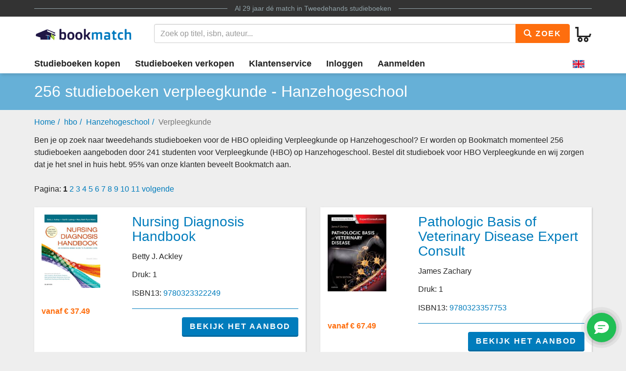

--- FILE ---
content_type: text/html
request_url: https://www.bookmatch.nl/hbo/Hanzehogeschool/Verpleegkunde
body_size: 6812
content:
<!doctype html>
<html lang="nl">
<head>
	<meta charset="utf-8">
	<title>Verpleegkunde - Hanzehogeschool - Tweedehands studieboeken</title>
	<meta name="description" content="Zoek je tweedehands studieboeken voor de opleiding Verpleegkunde aan Hanzehogeschool? Klik hier.">
	<meta name="viewport" content="width=device-width, initial-scale=1">
	<meta http-equiv="X-UA-Compatible" content="IE=edge,chrome=1">
	<meta name="robots" content="noodp,noydir"/>
	<!-- Google Tag Manager -->
<script>(function(w,d,s,l,i){w[l]=w[l]||[];w[l].push({'gtm.start':
new Date().getTime(),event:'gtm.js'});var f=d.getElementsByTagName(s)[0],
j=d.createElement(s),dl=l!='dataLayer'?'&l='+l:'';j.async=true;j.src=
'https://www.googletagmanager.com/gtm.js?id='+i+dl;f.parentNode.insertBefore(j,f);
})(window,document,'script','dataLayer','GTM-MPV25ZWH');</script>
<!-- End Google Tag Manager -->
	
	
			
		
		
		
			
	<link rel="preload" href="/assets/fonts/iconfont.woff" as="font" type="font/woff2" crossorigin> 

	<link rel="stylesheet" href="/assets/css/main_27112019_01.css">


	<style>
div.jouwbericht,div.mijnbericht{padding:10px;margin-top:5px;margin-bottom:5px;border:1px solid  #666;border-radius:5px}div.jouwbericht{float:left;background-color:#cfc}div.mijnbericht{float:right;background-color:#ccc}div.bmbericht{text-align:center;padding:10px;background-color:#53a2ca;color:#fff;border-radius:5px}div.bmbericht div.verloopdat,div.verloopdat{font-size:9px;text-align:right;margin-top:-4px}div.verloopintro{font-weight:700;border-bottom:1px solid #000}div.verloopdat{color:#777}div.bmbericht div.verloopdat{color:#fff}textarea.remarkarea{padding:10px;margin-top:5px;margin-bottom:5px;border:1px solid #666;border-radius:5px;width:892px}div#verkooptips{width:350px;float:right;background-color:#4eacdb;font-size:12px;border-radius:10px;-webkit-border-radius:10px;-moz-border-radius:10px;margin-top:0}div#verkooptips img{float:left;margin-right:14px}div.alert{padding:6px;margin-bottom:6px}div.score a{color:#fff;text-decoration:none}div.dashboard-item{position:relative;width:150px;height:150px;float:left;margin:10px;background-color:#eee}div.dashboard-header{background-color:#aaa;font-size:20px;text-align:center;padding:2px}div.dashboard-inner{padding:10px;padding-top:50px!important;text-align:center}span.dashboard-value-large{font-size:40px}span.dashboard-value-medium{font-size:30px}div.dashboard-sub{position:absolute;width:100%;bottom:0;left:0;text-align:center;padding-bottom:2px;font-size:20px}table.revtable2 td{padding:2px}
</style>
	
	
		
<meta name="google-site-verification" content="bAeB0qm51AYSWIDHF0YNcRALxyFOKGHIIIYoCaGrZpE" />
	<script>
window.Futy = { key: '6666e0dad507a' };
(function (e, t) {
var n = e.createElement(t);
n.async = true;
var f = window.Promise && window.fetch ? 'modern.js' : 'legacy.js';
n.src = 'https://v1.widget.futy.io/js/futy-widget-' + f;
var r = e.getElementsByTagName(t)[0];
r.parentNode.insertBefore(n, r);
})(document, 'script');
</script>
<link rel="canonical" href="https://www.bookmatch.nl/hbo/Hanzehogeschool/Verpleegkunde" />
	<meta property="og:title" content="Verpleegkunde - Hanzehogeschool - Tweedehands studieboeken" />
	<meta property="og:image" content="https://www.bookmatch.nl/gfx/Bookmatch2020_logo_groot.png" />
	<meta property="og:description" content="Zoek je tweedehands studieboeken voor de opleiding Verpleegkunde aan Hanzehogeschool? Klik hier." />
	
	<meta name="twitter:card" content="summary_large_image" />
	
	<meta property="twitter:title" content="Verpleegkunde - Hanzehogeschool - Tweedehands studieboeken" />
	<meta property="twitter:image" content="https://www.bookmatch.nl/gfx/Bookmatch2020_logo_groot.png" />
	<meta property="twitter:description" content="Zoek je tweedehands studieboeken voor de opleiding Verpleegkunde aan Hanzehogeschool? Klik hier." />
	
	


<script type="text/javascript" src="/js/prototype.js"></script>
	<script type="text/javascript">	
	var tvprijs=0;function CheckAll(e){for(i=0,count=document.linkForm.elements.length;i<count;i++)document.linkForm.elements[i].name.substring(0,3)==e&&(document.linkForm.elements[i].checked,document.linkForm.elements[i].checked=1)}function UncheckAll(e){for(i=0,count=document.linkForm.elements.length;i<count;i++)document.linkForm.elements[i].name.substring(0,3)==e&&(document.linkForm.elements[i].checked,document.linkForm.elements[i].checked=0)}function nothingMuch(){}function nix(){}function mtoggle(e){"block"!=document.getElementById(e).style.display?document.getElementById(e).style.display="block":"none"!=document.getElementById(e).style.display&&(document.getElementById(e).style.display="none")}function hide(e){document.getElementById&&null!=document.getElementById(e)?node=document.getElementById(e).style.display="none":document.layers&&null!=document.layers[e]&&(document.layers[e].display="none")}function xhide(e){document.getElementById&&null!=document.getElementById(e)?node=document.getElementById(e).style.display="none":document.layers&&null!=document.layers[e]&&(document.layers[e].display="none")}function xshow(e){document.getElementById&&null!=document.getElementById(e)?node=document.getElementById(e).style.display="block":document.layers&&null!=document.layers[e]&&(document.layers[e].display="block")}function jvsleep(e){for(var n=new Date().getTime();new Date().getTime()<n+e;);}function confirmSubmit(e){return!!confirm(e)}
	
	
	</script>		





	<!--[if lt IE 9]>
	    <script src="//cdnjs.cloudflare.com/ajax/libs/html5shiv/3.7.3/html5shiv.js"></script>
	<![endif]-->




</head>

<body><!-- Google Tag Manager (noscript) -->
<noscript><iframe src="https://www.googletagmanager.com/ns.html?id=GTM-MPV25ZWH"
height="0" width="0" style="display:none;visibility:hidden"></iframe></noscript>
<!-- End Google Tag Manager (noscript) -->

<header>
	<div class="topline">
		<div class="container">
			<p class="tagline"><span>Al 29 jaar d&eacute; match in <a href="/" title="Tweedehands studieboeken">Tweedehands studieboeken</a></span></p>
		</div>
	</div>
	<div class="container">
		<div class="navbar-header">
			
								
			
			<button type="button" class="navbar-toggle pull-left visible-xs visible-sm" data-toggle-menu="show" data-menu-target="mainmenu">
				<span class="sr-only">Toggle navigation</span>
				<span class="icon-bar"></span>
				<span class="icon-bar"></span>
				<span class="icon-bar"></span>
				
			</button>
			
						
						
			<a href="/" class="logo"><img src="/gfx/bookmatchlogo_2020.png" srcset="/gfx/bookmatchlogo_2020.png 2x" style="height: 30px; width: 200px;" alt="Bookmatch tweedehands studieboeken logo"></a>
			
						
			
			<a href="/winkelmandje" class="btn btn-cart navbar-right">
				<span class="bm-icon bm-icon-cart"></span>
				
								
				
				
				
				<span class="btn-cart-count"></span>
			</a>
		</div>
				<div class="tools" id="tool-menu">
			<form name="search" action="/" method="get" class="header-search" id="searchBar">
				<div class="input-group search">
											<input type="hidden" name="action" value="zoek">

					<input type="search" name="q" class="form-control autocomplete search__input" placeholder="Zoek op titel, isbn, auteur...">

					<span class="input-group-btn">
						<button type="submit" class="btn btn-orange search__btn"><span class="bm-icon bm-icon-search"></span> Zoek</button>
					</span>
				</div>
			</form>
		</div>
			</div>

		<div class="messages container"></div>
	<nav role="navigation" id="mainmenu">
		<div class="container">
			<ul class="nav nav-main">
				
				<li><a href="/studieboeken-kopen">Studieboeken kopen</a></li>				<li><a href="/studieboeken-verkopen">Studieboeken verkopen</a></li>
				<li><a href="/contact">Klantenservice</a></li>
				
				
					<li><a href="/inloggen" rel="nofollow">Inloggen</a></li><li><a href="/aanmelden"  rel="nofollow">Aanmelden</a></li><li class="language-selector"><a href="/?preaction=setlang&lang=en" rel="nofollow"  title="Set language to English"><img src="https://content.bookmatch.nl/assets/images/united-kingdom.png" height="24" width="24" alt="United Kingdom flag"></a></li>	
				
				
				
			</ul>
		</div>
				
		
		
		
	</nav>
	
		
	
</header>

	<main role="main" class="">
<!-- content-block  -->


<article>
 <section class="page-title">
        <div class="container page-title__container">
            <h1 class="page-title__heading">256 studieboeken verpleegkunde - Hanzehogeschool</h1>
        </div>
    </section>
	<section class="container hidden-xs">
<ol class="breadcrumb"><li><a href="/">Home</a></li><li><a href="/hbo">hbo</a></li><li><a href="/hbo/Hanzehogeschool">Hanzehogeschool</a></li><li class="active">Verpleegkunde</li></ol>		
		
		
		

	</section>
	<section class="container search-results">
		
			
<p style="margin-bottom: 0px;">Ben je op zoek naar tweedehands studieboeken voor de HBO opleiding Verpleegkunde op Hanzehogeschool? Er worden op Bookmatch momenteel 256 studieboeken aangeboden door 241 studenten voor Verpleegkunde (HBO) op Hanzehogeschool. Bestel dit studieboek voor HBO Verpleegkunde en wij zorgen dat je het snel in huis hebt. 95% van onze klanten beveelt Bookmatch aan.</p><div class="pagination">Pagina:   <b>1</b> <a href="/hbo/Hanzehogeschool/Verpleegkunde/2">2</a> <a href="/hbo/Hanzehogeschool/Verpleegkunde/3">3</a> <a href="/hbo/Hanzehogeschool/Verpleegkunde/4">4</a> <a href="/hbo/Hanzehogeschool/Verpleegkunde/5">5</a> <a href="/hbo/Hanzehogeschool/Verpleegkunde/6">6</a> <a href="/hbo/Hanzehogeschool/Verpleegkunde/7">7</a> <a href="/hbo/Hanzehogeschool/Verpleegkunde/8">8</a> <a href="/hbo/Hanzehogeschool/Verpleegkunde/9">9</a> <a href="/hbo/Hanzehogeschool/Verpleegkunde/10">10</a>  <a href="/hbo/Hanzehogeschool/Verpleegkunde/11">11</a> <a href="/hbo/Hanzehogeschool/Verpleegkunde/2" rel="next">volgende</a> </div><div class="row">

            <div class="col-sm-6">
                <div class="search-result-item bm-shadow">

                    <div class="row">
                        <div class="col-xs-4">
                            <a href="/studieboeken/9780323322249-Nursing-Diagnosis-Handbook" title="Nursing Diagnosis Handbook"><img src="https://www.bookmatch.nl/omslag/9780323322249-Nursing-Diagnosis-Handbook_Large_nw.jpg" alt="9780323322249-Nursing-Diagnosis-Handbook" style="width: 120px;"></a>
                        </div>
                        <div class="col-xs-8">
                            <h3><a href="/studieboeken/9780323322249-Nursing-Diagnosis-Handbook" title="Nursing Diagnosis Handbook">Nursing Diagnosis Handbook</a></h3>
                            <p> Betty J. Ackley</p><p>Druk: 1</p><p>ISBN13: <a href="/studieboeken/9780323322249-Nursing-Diagnosis-Handbook" title="9780323322249 Nursing Diagnosis Handbook">9780323322249</a></p>
                        </div>
                    </div>

                    <div class="row footer">
                        <div class="col-sm-4">
                            <span class="price">vanaf &euro;&nbsp;37.49</span>
                        </div>
                        <div class="col-sm-8">
						<a href="/studieboeken/9780323322249-Nursing-Diagnosis-Handbook" title="Nursing Diagnosis Handbook" class="btn btn-primary">Bekijk het aanbod</a>

                        </div>
                    </div>
                </div>

            </div>


	
            <div class="col-sm-6">
                <div class="search-result-item bm-shadow">

                    <div class="row">
                        <div class="col-xs-4">
                            <a href="/studieboeken/9780323357753-Pathologic-Basis-of-Veterinary-Disease" title="Pathologic Basis of Veterinary Disease Expert Consult"><img src="https://www.bookmatch.nl/omslag/9780323357753-Pathologic-Basis-of-Veterinary-Disease_large_nw.jpg" alt="9780323357753-Pathologic-Basis-of-Veterinary-Disease-Expert-Consult" style="width: 120px;"></a>
                        </div>
                        <div class="col-xs-8">
                            <h3><a href="/studieboeken/9780323357753-Pathologic-Basis-of-Veterinary-Disease" title="Pathologic Basis of Veterinary Disease Expert Consult">Pathologic Basis of Veterinary Disease Expert Consult</a></h3>
                            <p>James Zachary</p><p>Druk: 1</p><p>ISBN13: <a href="/studieboeken/9780323357753-Pathologic-Basis-of-Veterinary-Disease" title="9780323357753 Pathologic Basis of Veterinary Disease Expert Consult">9780323357753</a></p>
                        </div>
                    </div>

                    <div class="row footer">
                        <div class="col-sm-4">
                            <span class="price">vanaf &euro;&nbsp;67.49</span>
                        </div>
                        <div class="col-sm-8">
						<a href="/studieboeken/9780323357753-Pathologic-Basis-of-Veterinary-Disease" title="Pathologic Basis of Veterinary Disease Expert Consult" class="btn btn-primary">Bekijk het aanbod</a>

                        </div>
                    </div>
                </div>

            </div>


	
            <div class="col-sm-6">
                <div class="search-result-item bm-shadow">

                    <div class="row">
                        <div class="col-xs-4">
                            <a href="/studieboeken/9780702034787-Pain" title="Pain"><img src="https://www.bookmatch.nl/omslag/9780702034787-Pain_Large_nw.jpg" alt="9780702034787-Pain" style="width: 120px;"></a>
                        </div>
                        <div class="col-xs-8">
                            <h3><a href="/studieboeken/9780702034787-Pain" title="Pain">Pain</a></h3>
                            <p>Hubert van Griensven & Jennifer Strong</p><p>Druk: 2e</p><p>ISBN13: <a href="/studieboeken/9780702034787-Pain" title="9780702034787 Pain">9780702034787</a></p>
                        </div>
                    </div>

                    <div class="row footer">
                        <div class="col-sm-4">
                            <span class="price">vanaf &euro;&nbsp;12.49</span>
                        </div>
                        <div class="col-sm-8">
						<a href="/studieboeken/9780702034787-Pain" title="Pain" class="btn btn-primary">Bekijk het aanbod</a>

                        </div>
                    </div>
                </div>

            </div>


	
            <div class="col-sm-6">
                <div class="search-result-item bm-shadow">

                    <div class="row">
                        <div class="col-xs-4">
                            <a href="/studieboeken/9780702046599-Ross-and-Wilson-Anatomie-En-Fysiologie-in-Gezondheid-En-Ziek" title="Ross and Wilson Anatomie en Fysiologie in gezondheid en ziek"><img src="https://www.bookmatch.nl/omslag/9780702046599-Ross-and-Wilson-Anatomie-En-Fysiologie-in-Gezondheid-En-Ziek_large_nw.jpg" alt="9780702046599-Ross-and-Wilson-Anatomie-en-Fysiologie-in-gezondheid-en-ziek" style="width: 120px;"></a>
                        </div>
                        <div class="col-xs-8">
                            <h3><a href="/studieboeken/9780702046599-Ross-and-Wilson-Anatomie-En-Fysiologie-in-Gezondheid-En-Ziek" title="Ross and Wilson Anatomie en Fysiologie in gezondheid en ziek">Ross and Wilson Anatomie en Fysiologie in gezondheid en ziek</a></h3>
                            <p>Ross en Wilson</p><p>Druk: 11</p><p>ISBN13: <a href="/studieboeken/9780702046599-Ross-and-Wilson-Anatomie-En-Fysiologie-in-Gezondheid-En-Ziek" title="9780702046599 Ross and Wilson Anatomie en Fysiologie in gezondheid en ziek">9780702046599</a></p>
                        </div>
                    </div>

                    <div class="row footer">
                        <div class="col-sm-4">
                            <span class="price">vanaf &euro;&nbsp;14.49</span>
                        </div>
                        <div class="col-sm-8">
						<a href="/studieboeken/9780702046599-Ross-and-Wilson-Anatomie-En-Fysiologie-in-Gezondheid-En-Ziek" title="Ross and Wilson Anatomie en Fysiologie in gezondheid en ziek" class="btn btn-primary">Bekijk het aanbod</a>

                        </div>
                    </div>
                </div>

            </div>


	
            <div class="col-sm-6">
                <div class="search-result-item bm-shadow">

                    <div class="row">
                        <div class="col-xs-4">
                            <a href="/studieboeken/9780702071744-Physical-Management-for-Neurological-Conditions" title="Physical Management for Neurological Conditions"><img src="https://www.bookmatch.nl/omslag/9780702071744-Physical-Management-for-Neurological-Conditions_large_nw.jpg" alt="9780702071744-Physical-Management-for-Neurological-Conditions" style="width: 120px;"></a>
                        </div>
                        <div class="col-xs-8">
                            <h3><a href="/studieboeken/9780702071744-Physical-Management-for-Neurological-Conditions" title="Physical Management for Neurological Conditions">Physical Management for Neurological Conditions</a></h3>
                            <p>Sheila Lennon</p><p>Druk: 4e</p><p>ISBN13: <a href="/studieboeken/9780702071744-Physical-Management-for-Neurological-Conditions" title="9780702071744 Physical Management for Neurological Conditions">9780702071744</a></p>
                        </div>
                    </div>

                    <div class="row footer">
                        <div class="col-sm-4">
                            <span class="price">vanaf &euro;&nbsp;27.45</span>
                        </div>
                        <div class="col-sm-8">
						<a href="/studieboeken/9780702071744-Physical-Management-for-Neurological-Conditions" title="Physical Management for Neurological Conditions" class="btn btn-primary">Bekijk het aanbod</a>

                        </div>
                    </div>
                </div>

            </div>


	
            <div class="col-sm-6">
                <div class="search-result-item bm-shadow">

                    <div class="row">
                        <div class="col-xs-4">
                            <a href="/studieboeken/9781292026497-Human-Anatomy--Physiology" title="Human Anatomy & Physiology"><img src="https://www.bookmatch.nl/omslag/9781292026497-Human-Anatomy--Physiology_large_nw.jpg" alt="9781292026497-Human-Anatomy-Physiology" style="width: 120px;"></a>
                        </div>
                        <div class="col-xs-8">
                            <h3><a href="/studieboeken/9781292026497-Human-Anatomy--Physiology" title="Human Anatomy & Physiology">Human Anatomy & Physiology</a></h3>
                            <p>Elaine N. Marieb</p><p>&nbsp;</p><p>ISBN13: <a href="/studieboeken/9781292026497-Human-Anatomy--Physiology" title="9781292026497 Human Anatomy & Physiology">9781292026497</a></p>
                        </div>
                    </div>

                    <div class="row footer">
                        <div class="col-sm-4">
                            <span class="price">vanaf &euro;&nbsp;17.49</span>
                        </div>
                        <div class="col-sm-8">
						<a href="/studieboeken/9781292026497-Human-Anatomy--Physiology" title="Human Anatomy & Physiology" class="btn btn-primary">Bekijk het aanbod</a>

                        </div>
                    </div>
                </div>

            </div>


	
            <div class="col-sm-6">
                <div class="search-result-item bm-shadow">

                    <div class="row">
                        <div class="col-xs-4">
                            <a href="/studieboeken/9781292260853-Human-Anatomy--Physiology-Global-Edition" title="Human Anatomy & Physiology, Global Edition"><img src="https://www.bookmatch.nl/omslag/9781292260853-Human-AnatomyPhysiology-Global-Edition_large_nw.jpg" alt="9781292260853-Human-Anatomy-Physiology-Global-Edition" style="width: 120px;"></a>
                        </div>
                        <div class="col-xs-8">
                            <h3><a href="/studieboeken/9781292260853-Human-Anatomy--Physiology-Global-Edition" title="Human Anatomy & Physiology, Global Edition">Human Anatomy & Physiology, Global Edition</a></h3>
                            <p>Elaine N. Marieb</p><p>Druk: 11de</p><p>ISBN13: <a href="/studieboeken/9781292260853-Human-Anatomy--Physiology-Global-Edition" title="9781292260853 Human Anatomy & Physiology, Global Edition">9781292260853</a></p>
                        </div>
                    </div>

                    <div class="row footer">
                        <div class="col-sm-4">
                            <span class="price">vanaf &euro;&nbsp;26.99</span>
                        </div>
                        <div class="col-sm-8">
						<a href="/studieboeken/9781292260853-Human-Anatomy--Physiology-Global-Edition" title="Human Anatomy & Physiology, Global Edition" class="btn btn-primary">Bekijk het aanbod</a>

                        </div>
                    </div>
                </div>

            </div>


	
            <div class="col-sm-6">
                <div class="search-result-item bm-shadow">

                    <div class="row">
                        <div class="col-xs-4">
                            <a href="/studieboeken/9781455709779-Orthopedic-Physical-Assessment" title="Orthopedic Physical Assessment"><img src="https://www.bookmatch.nl/omslag/9781455709779-Orthopedic-Physical-Assessment_Large_nw.jpg" alt="9781455709779-Orthopedic-Physical-Assessment" style="width: 120px;"></a>
                        </div>
                        <div class="col-xs-8">
                            <h3><a href="/studieboeken/9781455709779-Orthopedic-Physical-Assessment" title="Orthopedic Physical Assessment">Orthopedic Physical Assessment</a></h3>
                            <p>David J. Magee</p><p>Druk: 6e</p><p>ISBN13: <a href="/studieboeken/9781455709779-Orthopedic-Physical-Assessment" title="9781455709779 Orthopedic Physical Assessment">9781455709779</a></p>
                        </div>
                    </div>

                    <div class="row footer">
                        <div class="col-sm-4">
                            <span class="price">vanaf &euro;&nbsp;17.49</span>
                        </div>
                        <div class="col-sm-8">
						<a href="/studieboeken/9781455709779-Orthopedic-Physical-Assessment" title="Orthopedic Physical Assessment" class="btn btn-primary">Bekijk het aanbod</a>

                        </div>
                    </div>
                </div>

            </div>


	
            <div class="col-sm-6">
                <div class="search-result-item bm-shadow">

                    <div class="row">
                        <div class="col-xs-4">
                            <a href="/studieboeken/9781626235229-Atlas-of-Anatomy-3e-Latin" title="Atlas of Anatomy, 3e Latin"><img src="https://www.bookmatch.nl/omslag/9781626235229-Atlas-of-Anatomy-3e-Latin_Large_nw.jpg" alt="9781626235229-Atlas-of-Anatomy-3e-Latin" style="width: 120px;"></a>
                        </div>
                        <div class="col-xs-8">
                            <h3><a href="/studieboeken/9781626235229-Atlas-of-Anatomy-3e-Latin" title="Atlas of Anatomy, 3e Latin">Atlas of Anatomy, 3e Latin</a></h3>
                            <p>Anne M. Gilroy</p><p>Druk: 1</p><p>ISBN13: <a href="/studieboeken/9781626235229-Atlas-of-Anatomy-3e-Latin" title="9781626235229 Atlas of Anatomy, 3e Latin">9781626235229</a></p>
                        </div>
                    </div>

                    <div class="row footer">
                        <div class="col-sm-4">
                            <span class="price">vanaf &euro;&nbsp;52.49</span>
                        </div>
                        <div class="col-sm-8">
						<a href="/studieboeken/9781626235229-Atlas-of-Anatomy-3e-Latin" title="Atlas of Anatomy, 3e Latin" class="btn btn-primary">Bekijk het aanbod</a>

                        </div>
                    </div>
                </div>

            </div>


	
            <div class="col-sm-6">
                <div class="search-result-item bm-shadow">

                    <div class="row">
                        <div class="col-xs-4">
                            <a href="/studieboeken/9781684206018-Nanda-I-International-Nursing-Diagnoses-Definitions--Classification-2024-2026" title="Nanda-I International Nursing Diagnoses: Definitions & Classification, 2024-2026"><img src="https://images.bookmatch.nl/omslag/9781/684/206/9781684206018/9781684206018_VRK.jpg" alt="9781684206018-Nanda-I-International-Nursing-Diagnoses-Definitions-Classification-2024-2026" style="width: 120px;"></a>
                        </div>
                        <div class="col-xs-8">
                            <h3><a href="/studieboeken/9781684206018-Nanda-I-International-Nursing-Diagnoses-Definitions--Classification-2024-2026" title="Nanda-I International Nursing Diagnoses: Definitions & Classification, 2024-2026">Nanda-I International Nursing Diagnoses: Definitions & Classification, 2024-2026</a></h3>
                            <p> T.heather Herdman, shigemi kamitsuru, camera takao lopes</p><p>Druk: 1</p><p>ISBN13: <a href="/studieboeken/9781684206018-Nanda-I-International-Nursing-Diagnoses-Definitions--Classification-2024-2026" title="9781684206018 Nanda-I International Nursing Diagnoses: Definitions & Classification, 2024-2026">9781684206018</a></p>
                        </div>
                    </div>

                    <div class="row footer">
                        <div class="col-sm-4">
                            <span class="price">vanaf &euro;&nbsp;58.49</span>
                        </div>
                        <div class="col-sm-8">
						<a href="/studieboeken/9781684206018-Nanda-I-International-Nursing-Diagnoses-Definitions--Classification-2024-2026" title="Nanda-I International Nursing Diagnoses: Definitions & Classification, 2024-2026" class="btn btn-primary">Bekijk het aanbod</a>

                        </div>
                    </div>
                </div>

            </div>


	
            <div class="col-sm-6">
                <div class="search-result-item bm-shadow">

                    <div class="row">
                        <div class="col-xs-4">
                            <a href="/studieboeken/9783126060264-Berliner-Platz-Neu" title="Berliner Platz 1 NEU -Mit Audios"><img src="https://images.bookmatch.nl/omslag/9783/126/060/9783126060264/9783126060264_VRK.jpg" alt="9783126060264-Berliner-Platz-1-NEU-Mit-Audios" style="width: 120px;"></a>
                        </div>
                        <div class="col-xs-8">
                            <h3><a href="/studieboeken/9783126060264-Berliner-Platz-Neu" title="Berliner Platz 1 NEU -Mit Audios">Berliner Platz 1 NEU -Mit Audios</a></h3>
                            <p>Susan Kaufmann</p><p>&nbsp;</p><p>ISBN13: <a href="/studieboeken/9783126060264-Berliner-Platz-Neu" title="9783126060264 Berliner Platz 1 NEU -Mit Audios">9783126060264</a></p>
                        </div>
                    </div>

                    <div class="row footer">
                        <div class="col-sm-4">
                            <span class="price">vanaf &euro;&nbsp;10.49</span>
                        </div>
                        <div class="col-sm-8">
						<a href="/studieboeken/9783126060264-Berliner-Platz-Neu" title="Berliner Platz 1 NEU -Mit Audios" class="btn btn-primary">Bekijk het aanbod</a>

                        </div>
                    </div>
                </div>

            </div>


	
            <div class="col-sm-6">
                <div class="search-result-item bm-shadow">

                    <div class="row">
                        <div class="col-xs-4">
                            <a href="/studieboeken/9789001547028-Leren-Communiceren" title="Leren Communiceren"><img src="https://images.bookmatch.nl/omslag/9789/001/547/9789001547028/9789001547028_VRK.jpg" alt="9789001547028-Leren-Communiceren" style="width: 120px;"></a>
                        </div>
                        <div class="col-xs-8">
                            <h3><a href="/studieboeken/9789001547028-Leren-Communiceren" title="Leren Communiceren">Leren Communiceren</a></h3>
                            <p>Michaël Steehouder</p><p>&nbsp;</p><p>ISBN13: <a href="/studieboeken/9789001547028-Leren-Communiceren" title="9789001547028 Leren Communiceren">9789001547028</a></p>
                        </div>
                    </div>

                    <div class="row footer">
                        <div class="col-sm-4">
                            <span class="price">vanaf &euro;&nbsp;10.49</span>
                        </div>
                        <div class="col-sm-8">
						<a href="/studieboeken/9789001547028-Leren-Communiceren" title="Leren Communiceren" class="btn btn-primary">Bekijk het aanbod</a>

                        </div>
                    </div>
                </div>

            </div>


	
            <div class="col-sm-6">
                <div class="search-result-item bm-shadow">

                    <div class="row">
                        <div class="col-xs-4">
                            <a href="/studieboeken/9789001617622-Regie-van-het-primaire-proces" title="Regie van het primaire proces"><img src="https://images.bookmatch.nl/omslag/9789/001/617/9789001617622/9789001617622_VRK.jpg" alt="9789001617622-Regie-van-het-primaire-proces" style="width: 120px;"></a>
                        </div>
                        <div class="col-xs-8">
                            <h3><a href="/studieboeken/9789001617622-Regie-van-het-primaire-proces" title="Regie van het primaire proces">Regie van het primaire proces</a></h3>
                            <p>Elly Schoemaker</p><p>Druk: 2</p><p>ISBN13: <a href="/studieboeken/9789001617622-Regie-van-het-primaire-proces" title="9789001617622 Regie van het primaire proces">9789001617622</a></p>
                        </div>
                    </div>

                    <div class="row footer">
                        <div class="col-sm-4">
                            <span class="price">vanaf &euro;&nbsp;11.39</span>
                        </div>
                        <div class="col-sm-8">
						<a href="/studieboeken/9789001617622-Regie-van-het-primaire-proces" title="Regie van het primaire proces" class="btn btn-primary">Bekijk het aanbod</a>

                        </div>
                    </div>
                </div>

            </div>


	
            <div class="col-sm-6">
                <div class="search-result-item bm-shadow">

                    <div class="row">
                        <div class="col-xs-4">
                            <a href="/studieboeken/9789001763756-Psychologie-en-sociologie" title="Psychologie en sociologie"><img src="https://www.bookmatch.nl/omslag/9789001763756-Psychologie-en-sociologie-druk-5_large_nw.jpg" alt="9789001763756-Psychologie-en-sociologie" style="width: 120px;"></a>
                        </div>
                        <div class="col-xs-8">
                            <h3><a href="/studieboeken/9789001763756-Psychologie-en-sociologie" title="Psychologie en sociologie">Psychologie en sociologie</a></h3>
                            <p>Ella Wijsman</p><p>Druk: 5</p><p>ISBN13: <a href="/studieboeken/9789001763756-Psychologie-en-sociologie" title="9789001763756 Psychologie en sociologie">9789001763756</a></p>
                        </div>
                    </div>

                    <div class="row footer">
                        <div class="col-sm-4">
                            <span class="price">vanaf &euro;&nbsp;9.99</span>
                        </div>
                        <div class="col-sm-8">
						<a href="/studieboeken/9789001763756-Psychologie-en-sociologie" title="Psychologie en sociologie" class="btn btn-primary">Bekijk het aanbod</a>

                        </div>
                    </div>
                </div>

            </div>


	
            <div class="col-sm-6">
                <div class="search-result-item bm-shadow">

                    <div class="row">
                        <div class="col-xs-4">
                            <a href="/studieboeken/9789001776367-Persoonlijke-ontwikkeling-en-professionaliteit-Reflecteren-de-basis" title="Persoonlijke ontwikkeling en professionaliteit Reflecteren: de basis"><img src="https://images.bookmatch.nl/omslag/9789/001/776/9789001776367/9789001776367_VRK.jpg" alt="9789001776367-Persoonlijke-ontwikkeling-en-professionaliteit-Reflecteren-de-basis" style="width: 120px;"></a>
                        </div>
                        <div class="col-xs-8">
                            <h3><a href="/studieboeken/9789001776367-Persoonlijke-ontwikkeling-en-professionaliteit-Reflecteren-de-basis" title="Persoonlijke ontwikkeling en professionaliteit Reflecteren: de basis">Persoonlijke ontwikkeling en professionaliteit Reflecteren: de basis</a></h3>
                            <p>Mirjam Groen</p><p>Druk: 2</p><p>ISBN13: <a href="/studieboeken/9789001776367-Persoonlijke-ontwikkeling-en-professionaliteit-Reflecteren-de-basis" title="9789001776367 Persoonlijke ontwikkeling en professionaliteit Reflecteren: de basis">9789001776367</a></p>
                        </div>
                    </div>

                    <div class="row footer">
                        <div class="col-sm-4">
                            <span class="price">vanaf &euro;&nbsp;9.49</span>
                        </div>
                        <div class="col-sm-8">
						<a href="/studieboeken/9789001776367-Persoonlijke-ontwikkeling-en-professionaliteit-Reflecteren-de-basis" title="Persoonlijke ontwikkeling en professionaliteit Reflecteren: de basis" class="btn btn-primary">Bekijk het aanbod</a>

                        </div>
                    </div>
                </div>

            </div>


	
            <div class="col-sm-6">
                <div class="search-result-item bm-shadow">

                    <div class="row">
                        <div class="col-xs-4">
                            <a href="/studieboeken/9789001807719-Basisboek-methoden-en-technieken" title="Basisboek methoden en technieken"><img src="https://images.bookmatch.nl/omslag/9789/001/807/9789001807719/9789001807719_VRK.jpg" alt="9789001807719-Basisboek-methoden-en-technieken" style="width: 120px;"></a>
                        </div>
                        <div class="col-xs-8">
                            <h3><a href="/studieboeken/9789001807719-Basisboek-methoden-en-technieken" title="Basisboek methoden en technieken">Basisboek methoden en technieken</a></h3>
                            <p>Ben Baarda</p><p>Druk: 5</p><p>ISBN13: <a href="/studieboeken/9789001807719-Basisboek-methoden-en-technieken" title="9789001807719 Basisboek methoden en technieken">9789001807719</a></p>
                        </div>
                    </div>

                    <div class="row footer">
                        <div class="col-sm-4">
                            <span class="price">vanaf &euro;&nbsp;9.99</span>
                        </div>
                        <div class="col-sm-8">
						<a href="/studieboeken/9789001807719-Basisboek-methoden-en-technieken" title="Basisboek methoden en technieken" class="btn btn-primary">Bekijk het aanbod</a>

                        </div>
                    </div>
                </div>

            </div>


	
            <div class="col-sm-6">
                <div class="search-result-item bm-shadow">

                    <div class="row">
                        <div class="col-xs-4">
                            <a href="/studieboeken/9789001809645-Projectaanpak-in-zes-stappen" title="Projectaanpak in zes stappen"><img src="https://images.bookmatch.nl/omslag/9789/001/809/9789001809645/9789001809645_VRK.jpg" alt="9789001809645-Projectaanpak-in-zes-stappen" style="width: 120px;"></a>
                        </div>
                        <div class="col-xs-8">
                            <h3><a href="/studieboeken/9789001809645-Projectaanpak-in-zes-stappen" title="Projectaanpak in zes stappen">Projectaanpak in zes stappen</a></h3>
                            <p>Roel Grit</p><p>Druk: 1</p><p>ISBN13: <a href="/studieboeken/9789001809645-Projectaanpak-in-zes-stappen" title="9789001809645 Projectaanpak in zes stappen">9789001809645</a></p>
                        </div>
                    </div>

                    <div class="row footer">
                        <div class="col-sm-4">
                            <span class="price">vanaf &euro;&nbsp;9.49</span>
                        </div>
                        <div class="col-sm-8">
						<a href="/studieboeken/9789001809645-Projectaanpak-in-zes-stappen" title="Projectaanpak in zes stappen" class="btn btn-primary">Bekijk het aanbod</a>

                        </div>
                    </div>
                </div>

            </div>


	
            <div class="col-sm-6">
                <div class="search-result-item bm-shadow">

                    <div class="row">
                        <div class="col-xs-4">
                            <a href="/studieboeken/9789001810146-Zakboek-verpleegkundige-diagnosen" title="Zakboek verpleegkundige diagnosen"><img src="https://images.bookmatch.nl/omslag/9789/001/810/9789001810146/9789001810146_VRK.jpg" alt="9789001810146-Zakboek-verpleegkundige-diagnosen" style="width: 120px;"></a>
                        </div>
                        <div class="col-xs-8">
                            <h3><a href="/studieboeken/9789001810146-Zakboek-verpleegkundige-diagnosen" title="Zakboek verpleegkundige diagnosen">Zakboek verpleegkundige diagnosen</a></h3>
                            <p>Lynda Juall Carpenito-Moyet</p><p>Druk: 4</p><p>ISBN13: <a href="/studieboeken/9789001810146-Zakboek-verpleegkundige-diagnosen" title="9789001810146 Zakboek verpleegkundige diagnosen">9789001810146</a></p>
                        </div>
                    </div>

                    <div class="row footer">
                        <div class="col-sm-4">
                            <span class="price">vanaf &euro;&nbsp;12.49</span>
                        </div>
                        <div class="col-sm-8">
						<a href="/studieboeken/9789001810146-Zakboek-verpleegkundige-diagnosen" title="Zakboek verpleegkundige diagnosen" class="btn btn-primary">Bekijk het aanbod</a>

                        </div>
                    </div>
                </div>

            </div>


	
            <div class="col-sm-6">
                <div class="search-result-item bm-shadow">

                    <div class="row">
                        <div class="col-xs-4">
                            <a href="/studieboeken/9789001817497-Binas--6e-havovwo-deel-informatieboek" title="Binas 6e havo/vwo informatieboek"><img src="https://www.bookmatch.nl/omslag/9789001817497-Binas--6e-havovwo-deel-informatieboek_large_nw.jpg" alt="9789001817497-Binas-6e-havovwo-informatieboek" style="width: 120px;"></a>
                        </div>
                        <div class="col-xs-8">
                            <h3><a href="/studieboeken/9789001817497-Binas--6e-havovwo-deel-informatieboek" title="Binas 6e havo/vwo informatieboek">Binas 6e havo/vwo informatieboek</a></h3>
                            <p></p><p>Druk: 6</p><p>ISBN13: <a href="/studieboeken/9789001817497-Binas--6e-havovwo-deel-informatieboek" title="9789001817497 Binas 6e havo/vwo informatieboek">9789001817497</a></p>
                        </div>
                    </div>

                    <div class="row footer">
                        <div class="col-sm-4">
                            <span class="price">vanaf &euro;&nbsp;17.44</span>
                        </div>
                        <div class="col-sm-8">
						<a href="/studieboeken/9789001817497-Binas--6e-havovwo-deel-informatieboek" title="Binas 6e havo/vwo informatieboek" class="btn btn-primary">Bekijk het aanbod</a>

                        </div>
                    </div>
                </div>

            </div>


	
            <div class="col-sm-6">
                <div class="search-result-item bm-shadow">

                    <div class="row">
                        <div class="col-xs-4">
                            <a href="/studieboeken/9789001820558-Voor-de-verandering" title="Voor de verandering"><img src="https://images.bookmatch.nl/omslag/9789/001/820/9789001820558/9789001820558_VRK.jpg" alt="9789001820558-Voor-de-verandering" style="width: 120px;"></a>
                        </div>
                        <div class="col-xs-8">
                            <h3><a href="/studieboeken/9789001820558-Voor-de-verandering" title="Voor de verandering">Voor de verandering</a></h3>
                            <p>Joep Brinkman</p><p>Druk: 5</p><p>ISBN13: <a href="/studieboeken/9789001820558-Voor-de-verandering" title="9789001820558 Voor de verandering">9789001820558</a></p>
                        </div>
                    </div>

                    <div class="row footer">
                        <div class="col-sm-4">
                            <span class="price">vanaf &euro;&nbsp;9.99</span>
                        </div>
                        <div class="col-sm-8">
						<a href="/studieboeken/9789001820558-Voor-de-verandering" title="Voor de verandering" class="btn btn-primary">Bekijk het aanbod</a>

                        </div>
                    </div>
                </div>

            </div>


	
            <div class="col-sm-6">
                <div class="search-result-item bm-shadow">

                    <div class="row">
                        <div class="col-xs-4">
                            <a href="/studieboeken/9789001830182-Geowijzer" title="Geowijzer"><img src="https://images.bookmatch.nl/omslag/9789/001/830/9789001830182/9789001830182_VRK.jpg" alt="9789001830182-Geowijzer" style="width: 120px;"></a>
                        </div>
                        <div class="col-xs-8">
                            <h3><a href="/studieboeken/9789001830182-Geowijzer" title="Geowijzer">Geowijzer</a></h3>
                            <p>Alice Peters</p><p>Druk: 2</p><p>ISBN13: <a href="/studieboeken/9789001830182-Geowijzer" title="9789001830182 Geowijzer">9789001830182</a></p>
                        </div>
                    </div>

                    <div class="row footer">
                        <div class="col-sm-4">
                            <span class="price">vanaf &euro;&nbsp;10.49</span>
                        </div>
                        <div class="col-sm-8">
						<a href="/studieboeken/9789001830182-Geowijzer" title="Geowijzer" class="btn btn-primary">Bekijk het aanbod</a>

                        </div>
                    </div>
                </div>

            </div>


	
            <div class="col-sm-6">
                <div class="search-result-item bm-shadow">

                    <div class="row">
                        <div class="col-xs-4">
                            <a href="/studieboeken/9789001845131-Praktisch-bedrijfsrecht" title="Praktisch bedrijfsrecht"><img src="https://images.bookmatch.nl/omslag/9789/001/845/9789001845131/9789001845131_VRK.jpg" alt="9789001845131-Praktisch-bedrijfsrecht" style="width: 120px;"></a>
                        </div>
                        <div class="col-xs-8">
                            <h3><a href="/studieboeken/9789001845131-Praktisch-bedrijfsrecht" title="Praktisch bedrijfsrecht">Praktisch bedrijfsrecht</a></h3>
                            <p>J.W.J. Fiers</p><p>Druk: 3</p><p>ISBN13: <a href="/studieboeken/9789001845131-Praktisch-bedrijfsrecht" title="9789001845131 Praktisch bedrijfsrecht">9789001845131</a></p>
                        </div>
                    </div>

                    <div class="row footer">
                        <div class="col-sm-4">
                            <span class="price">vanaf &euro;&nbsp;10.49</span>
                        </div>
                        <div class="col-sm-8">
						<a href="/studieboeken/9789001845131-Praktisch-bedrijfsrecht" title="Praktisch bedrijfsrecht" class="btn btn-primary">Bekijk het aanbod</a>

                        </div>
                    </div>
                </div>

            </div>


	
            <div class="col-sm-6">
                <div class="search-result-item bm-shadow">

                    <div class="row">
                        <div class="col-xs-4">
                            <a href="/studieboeken/9789001846176-Reflecteren-de-basis" title="Reflecteren: de basis"><img src="https://www.bookmatch.nl/omslag/9789001846176-Reflecteren-de-basis_large_nw.jpg" alt="9789001846176-Reflecteren-de-basis" style="width: 120px;"></a>
                        </div>
                        <div class="col-xs-8">
                            <h3><a href="/studieboeken/9789001846176-Reflecteren-de-basis" title="Reflecteren: de basis">Reflecteren: de basis</a></h3>
                            <p>Mirjam Groen</p><p>Druk: 3</p><p>ISBN13: <a href="/studieboeken/9789001846176-Reflecteren-de-basis" title="9789001846176 Reflecteren: de basis">9789001846176</a></p>
                        </div>
                    </div>

                    <div class="row footer">
                        <div class="col-sm-4">
                            <span class="price">vanaf &euro;&nbsp;10.39</span>
                        </div>
                        <div class="col-sm-8">
						<a href="/studieboeken/9789001846176-Reflecteren-de-basis" title="Reflecteren: de basis" class="btn btn-primary">Bekijk het aanbod</a>

                        </div>
                    </div>
                </div>

            </div>


	
            <div class="col-sm-6">
                <div class="search-result-item bm-shadow">

                    <div class="row">
                        <div class="col-xs-4">
                            <a href="/studieboeken/9789001866150-Werken-met-het-verpleegkundig-dossier" title="Werken met het verpleegkundig dossier"><img src="https://images.bookmatch.nl/omslag/9789/001/866/9789001866150/9789001866150_VRK.jpg" alt="9789001866150-Werken-met-het-verpleegkundig-dossier" style="width: 120px;"></a>
                        </div>
                        <div class="col-xs-8">
                            <h3><a href="/studieboeken/9789001866150-Werken-met-het-verpleegkundig-dossier" title="Werken met het verpleegkundig dossier">Werken met het verpleegkundig dossier</a></h3>
                            <p>Jessica Hesselink</p><p>Druk: 1</p><p>ISBN13: <a href="/studieboeken/9789001866150-Werken-met-het-verpleegkundig-dossier" title="9789001866150 Werken met het verpleegkundig dossier">9789001866150</a></p>
                        </div>
                    </div>

                    <div class="row footer">
                        <div class="col-sm-4">
                            <span class="price">vanaf &euro;&nbsp;9.99</span>
                        </div>
                        <div class="col-sm-8">
						<a href="/studieboeken/9789001866150-Werken-met-het-verpleegkundig-dossier" title="Werken met het verpleegkundig dossier" class="btn btn-primary">Bekijk het aanbod</a>

                        </div>
                    </div>
                </div>

            </div>


	
            <div class="col-sm-6">
                <div class="search-result-item bm-shadow">

                    <div class="row">
                        <div class="col-xs-4">
                            <a href="/studieboeken/Basisboek-facility-management-9789001868833" title="Basisboek facility management"><img src="https://images.bookmatch.nl/omslag/9789/001/868/9789001868833/9789001868833_VRK.jpg" alt="9789001868833-Basisboek-facility-management" style="width: 120px;"></a>
                        </div>
                        <div class="col-xs-8">
                            <h3><a href="/studieboeken/Basisboek-facility-management-9789001868833" title="Basisboek facility management">Basisboek facility management</a></h3>
                            <p>Bernard Drion</p><p>Druk: 2</p><p>ISBN13: <a href="/studieboeken/Basisboek-facility-management-9789001868833" title="9789001868833 Basisboek facility management">9789001868833</a></p>
                        </div>
                    </div>

                    <div class="row footer">
                        <div class="col-sm-4">
                            <span class="price">vanaf &euro;&nbsp;10.48</span>
                        </div>
                        <div class="col-sm-8">
						<a href="/studieboeken/Basisboek-facility-management-9789001868833" title="Basisboek facility management" class="btn btn-primary">Bekijk het aanbod</a>

                        </div>
                    </div>
                </div>

            </div>


	</div>
<div class="pagination">Pagina:   <b>1</b> <a href="/hbo/Hanzehogeschool/Verpleegkunde/2">2</a> <a href="/hbo/Hanzehogeschool/Verpleegkunde/3">3</a> <a href="/hbo/Hanzehogeschool/Verpleegkunde/4">4</a> <a href="/hbo/Hanzehogeschool/Verpleegkunde/5">5</a> <a href="/hbo/Hanzehogeschool/Verpleegkunde/6">6</a> <a href="/hbo/Hanzehogeschool/Verpleegkunde/7">7</a> <a href="/hbo/Hanzehogeschool/Verpleegkunde/8">8</a> <a href="/hbo/Hanzehogeschool/Verpleegkunde/9">9</a> <a href="/hbo/Hanzehogeschool/Verpleegkunde/10">10</a>  <a href="/hbo/Hanzehogeschool/Verpleegkunde/11">11</a> <a href="/hbo/Hanzehogeschool/Verpleegkunde/2" rel="next">volgende</a> </div>			
			
			

		
	</section>
</article>

<!-- /content-block -->
	</main>
	<footer>
		<div class="top">
			<div class="container">
				<div class="row">
					<div class="col-sm-6 logo-container">
						<img src="https://content.bookmatch.nl/assets/images/ilovebookmatch.png" srcset="/assets/images/ilovebookmatch-2x.png 2x" style="height: 65px; width: 313px;" alt="I Love Bookmatch">
					</div>
					<div class="col-sm-6 logo-container">

						
					</div>
				</div>

			</div>
		</div>
		<div class="bottom">
			<div class="container">
				

				<ul class="nav nav-footer">
					<li><a href="/Algemene_voorwaarden" rel="nofollow">Algemene voorwaarden</a></li>
					<li><a href="/Privacy_Policy" rel="nofollow">Privacy policy</a></li>
					<li><a href="/over_Bookmatch">Over Bookmatch</a></li>
					<li><a href="/studieboeken">Studieboeken</a></li>
					<li><a href="/blog">Blog</a></li>
					<li><img src="https://content.bookmatch.nl/static/ideal-logo2024s.png" alt="iDEAL logo" title="betaal met iDEAL" style="height: 32px; width: 32px; margin-top: 8px;"></li>

				</ul>
				
				                    

                       
                    
				
			</div>
		</div>
	</footer>
    
		

<script type="text/javascript" src="/assets/js/main.bundle.js"></script>



</body>
</html>